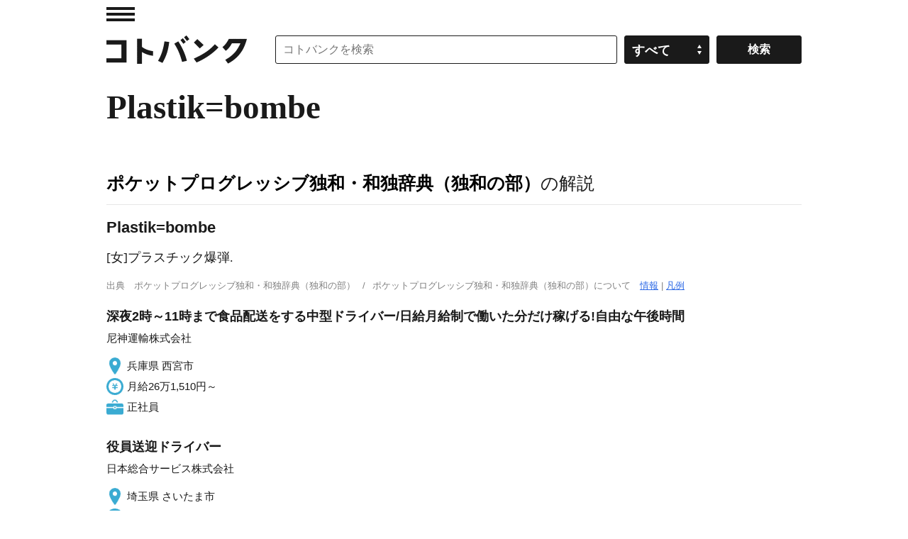

--- FILE ---
content_type: application/javascript; charset=utf-8
request_url: https://fundingchoicesmessages.google.com/f/AGSKWxVlGZwlBMQ9TBDek89e3q6Vz14PAiOOFNsgTx3_VUum3wk9RBFuUYlVBMIx2y_dVxWU39aN72Xf48YYrKaZHKQE_-EX3B0yt1q5WbQ-5F2hvVXdGSAVS1yY9qSL4xlQcbXpQ4W8Ke0XmYvfHddv1go9UzQ-mcWJ7lTuQ-f1ieG0zDUy7vk0S464lI0G/_/banner/adv_:-abp-properties(base64)-ad-300x450./gam.html?/adperf_
body_size: -1289
content:
window['2ebf80e5-f544-43ec-a15c-88bb4ed4b6d2'] = true;

--- FILE ---
content_type: application/javascript
request_url: https://kotobank.jp/js/offerwall_custom_choice.js?20251201100806
body_size: 543
content:
// This class defines a monetization provider by implementing four core functions that every provider
// must support: initialize, getUserEntitlementState, monetize, and destroy.
class CustomMonetizationProvider {
    userEntitlementState;

    async initialize(initializeParams) {
        // Replace this function's code with your implementation of the initialize function.
        this.userEntitlementState = googlefc.monetization.UserEntitlementStateEnum.ENTITLED_NO;
        return {initializeSuccess: true, apiVersionInUse: "1.0.0", signInMonetizationPortalSupported: false};
    }

    async getUserEntitlementState() {
        // Replace this function's code with your implementation of the getUserEntitlementState function.
        return this.userEntitlementState;
    }

    async monetize(monetizeParams) {
        // Replace this function's code with your implementation of the monetize function.
        if (monetizeParams.monetizationPortal == googlefc.monetization.MonetizationPortalEnum.PORTAL_PRIMARY_ACCESS) {
            window.location.href = "/payment/01";
        } else {
            console.log('Unsupported monetization portal.');
        }
    }

    async destroy(destructionParams) {
        // Replace this function's code with your implementation of the destroy function.
        console.log('Custom provider is no longer initialized.');
    }
};

// Important: code to register a custom monetization provider with Google Privacy & messaging.
window.googlefc = window.googlefc || {};
window.googlefc.monetization = window.googlefc.monetization || {};
window.googlefc.monetization.providerRegistry =
    window.googlefc.monetization.providerRegistry || new Map();

window.googlefc.monetization.providerRegistry.set(
    'publisherCustom', new CustomMonetizationProvider());
console.log('Custom monetization provider registered.');
